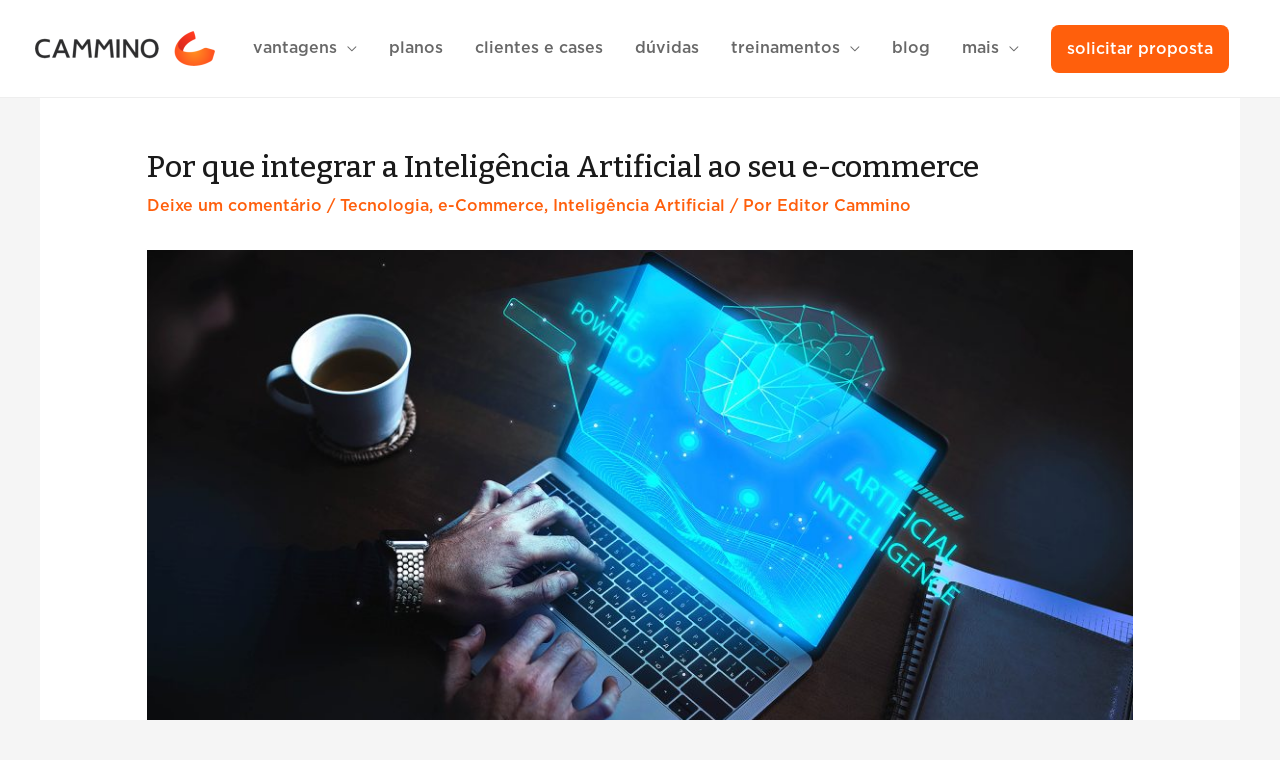

--- FILE ---
content_type: text/css
request_url: https://cammino.store/wp-content/uploads/elementor/css/post-449.css?ver=1719929642
body_size: 1374
content:
.elementor-449 .elementor-element.elementor-element-5c20ff2:not(.elementor-motion-effects-element-type-background), .elementor-449 .elementor-element.elementor-element-5c20ff2 > .elementor-motion-effects-container > .elementor-motion-effects-layer{background-color:#2A2A2A;}.elementor-449 .elementor-element.elementor-element-5c20ff2{transition:background 0.3s, border 0.3s, border-radius 0.3s, box-shadow 0.3s;padding:104px 0px 20px 0px;}.elementor-449 .elementor-element.elementor-element-5c20ff2 > .elementor-background-overlay{transition:background 0.3s, border-radius 0.3s, opacity 0.3s;}.elementor-449 .elementor-element.elementor-element-22fb65c > .elementor-element-populated{margin:0px 40px 0px 60px;--e-column-margin-right:40px;--e-column-margin-left:60px;}.elementor-449 .elementor-element.elementor-element-b71e422 .elementor-heading-title{color:#FFFFFF;}.elementor-449 .elementor-element.elementor-element-bce8673 .elementor-icon-list-icon i{color:#7A7A7A;transition:color 0.3s;}.elementor-449 .elementor-element.elementor-element-bce8673 .elementor-icon-list-icon svg{fill:#7A7A7A;transition:fill 0.3s;}.elementor-449 .elementor-element.elementor-element-bce8673{--e-icon-list-icon-size:12px;--icon-vertical-offset:0px;}.elementor-449 .elementor-element.elementor-element-bce8673 .elementor-icon-list-icon{padding-right:8px;}.elementor-449 .elementor-element.elementor-element-bce8673 .elementor-icon-list-item > .elementor-icon-list-text, .elementor-449 .elementor-element.elementor-element-bce8673 .elementor-icon-list-item > a{font-size:14px;}.elementor-449 .elementor-element.elementor-element-bce8673 .elementor-icon-list-text{color:#9E9E9E;transition:color 0.3s;}.elementor-449 .elementor-element.elementor-element-bce8673 .elementor-icon-list-item:hover .elementor-icon-list-text{color:#FFFFFF;}.elementor-449 .elementor-element.elementor-element-1bbf842 .elementor-heading-title{color:#FFFFFF;}.elementor-449 .elementor-element.elementor-element-395e55f .elementor-icon-list-icon i{color:#7A7A7A;transition:color 0.3s;}.elementor-449 .elementor-element.elementor-element-395e55f .elementor-icon-list-icon svg{fill:#7A7A7A;transition:fill 0.3s;}.elementor-449 .elementor-element.elementor-element-395e55f{--e-icon-list-icon-size:12px;--icon-vertical-offset:0px;}.elementor-449 .elementor-element.elementor-element-395e55f .elementor-icon-list-icon{padding-right:8px;}.elementor-449 .elementor-element.elementor-element-395e55f .elementor-icon-list-item > .elementor-icon-list-text, .elementor-449 .elementor-element.elementor-element-395e55f .elementor-icon-list-item > a{font-size:14px;}.elementor-449 .elementor-element.elementor-element-395e55f .elementor-icon-list-text{color:#9E9E9E;transition:color 0.3s;}.elementor-449 .elementor-element.elementor-element-395e55f .elementor-icon-list-item:hover .elementor-icon-list-text{color:#FFFFFF;}.elementor-449 .elementor-element.elementor-element-10f6ae2 .elementor-heading-title{color:#FFFFFF;}.elementor-449 .elementor-element.elementor-element-c3bf8b7 .elementor-icon-list-icon i{color:#7A7A7A;transition:color 0.3s;}.elementor-449 .elementor-element.elementor-element-c3bf8b7 .elementor-icon-list-icon svg{fill:#7A7A7A;transition:fill 0.3s;}.elementor-449 .elementor-element.elementor-element-c3bf8b7{--e-icon-list-icon-size:12px;--icon-vertical-offset:0px;}.elementor-449 .elementor-element.elementor-element-c3bf8b7 .elementor-icon-list-icon{padding-right:8px;}.elementor-449 .elementor-element.elementor-element-c3bf8b7 .elementor-icon-list-item > .elementor-icon-list-text, .elementor-449 .elementor-element.elementor-element-c3bf8b7 .elementor-icon-list-item > a{font-size:14px;}.elementor-449 .elementor-element.elementor-element-c3bf8b7 .elementor-icon-list-text{color:#9E9E9E;transition:color 0.3s;}.elementor-449 .elementor-element.elementor-element-c3bf8b7 .elementor-icon-list-item:hover .elementor-icon-list-text{color:#FFFFFF;}.elementor-449 .elementor-element.elementor-element-3555a60 .elementor-heading-title{color:#FFFFFF;}.elementor-449 .elementor-element.elementor-element-fb12c5f{font-size:14px;}.elementor-449 .elementor-element.elementor-element-839bab0:not(.elementor-motion-effects-element-type-background), .elementor-449 .elementor-element.elementor-element-839bab0 > .elementor-motion-effects-container > .elementor-motion-effects-layer{background-color:#2A2A2A;}.elementor-449 .elementor-element.elementor-element-839bab0{transition:background 0.3s, border 0.3s, border-radius 0.3s, box-shadow 0.3s;padding:20px 0px 80px 0px;}.elementor-449 .elementor-element.elementor-element-839bab0 > .elementor-background-overlay{transition:background 0.3s, border-radius 0.3s, opacity 0.3s;}.elementor-449 .elementor-element.elementor-element-3800487 > .elementor-element-populated{margin:0px 40px 0px 60px;--e-column-margin-right:40px;--e-column-margin-left:60px;}.elementor-449 .elementor-element.elementor-element-be5e360 .elementor-heading-title{color:#FFFFFF;}.elementor-449 .elementor-element.elementor-element-20ea54b:not(.elementor-motion-effects-element-type-background), .elementor-449 .elementor-element.elementor-element-20ea54b > .elementor-motion-effects-container > .elementor-motion-effects-layer{background-color:#2A2A2A;}.elementor-449 .elementor-element.elementor-element-20ea54b{border-style:solid;border-width:1px 0px 0px 0px;border-color:#54595F;transition:background 0.3s, border 0.3s, border-radius 0.3s, box-shadow 0.3s;padding:2.1em 0em 2.1em 0em;}.elementor-449 .elementor-element.elementor-element-20ea54b > .elementor-background-overlay{transition:background 0.3s, border-radius 0.3s, opacity 0.3s;}.elementor-bc-flex-widget .elementor-449 .elementor-element.elementor-element-6dd40e5.elementor-column .elementor-widget-wrap{align-items:center;}.elementor-449 .elementor-element.elementor-element-6dd40e5.elementor-column.elementor-element[data-element_type="column"] > .elementor-widget-wrap.elementor-element-populated{align-content:center;align-items:center;}.elementor-449 .elementor-element.elementor-element-37847c9 .elementor-image-box-wrapper{text-align:left;}.elementor-449 .elementor-element.elementor-element-37847c9.elementor-position-right .elementor-image-box-img{margin-left:16px;}.elementor-449 .elementor-element.elementor-element-37847c9.elementor-position-left .elementor-image-box-img{margin-right:16px;}.elementor-449 .elementor-element.elementor-element-37847c9.elementor-position-top .elementor-image-box-img{margin-bottom:16px;}.elementor-449 .elementor-element.elementor-element-37847c9 .elementor-image-box-wrapper .elementor-image-box-img{width:72%;}.elementor-449 .elementor-element.elementor-element-37847c9 .elementor-image-box-img img{transition-duration:0.3s;}.elementor-449 .elementor-element.elementor-element-37847c9 .elementor-image-box-description{color:#DEE1F8;font-size:14px;}.elementor-449 .elementor-element.elementor-element-37847c9 > .elementor-widget-container{margin:0px 0px 0px 0px;padding:0px 0px 0px 0px;}.elementor-bc-flex-widget .elementor-449 .elementor-element.elementor-element-9f26676.elementor-column .elementor-widget-wrap{align-items:center;}.elementor-449 .elementor-element.elementor-element-9f26676.elementor-column.elementor-element[data-element_type="column"] > .elementor-widget-wrap.elementor-element-populated{align-content:center;align-items:center;}.elementor-449 .elementor-element.elementor-element-1a66b4a .hfe-copyright-wrapper{text-align:left;}.elementor-449 .elementor-element.elementor-element-1a66b4a .hfe-copyright-wrapper a, .elementor-449 .elementor-element.elementor-element-1a66b4a .hfe-copyright-wrapper{color:#7A7A7A;}.elementor-449 .elementor-element.elementor-element-1a66b4a .hfe-copyright-wrapper, .elementor-449 .elementor-element.elementor-element-1a66b4a .hfe-copyright-wrapper a{font-size:14px;}.elementor-449 .elementor-element.elementor-element-1a66b4a > .elementor-widget-container{margin:8px 8px -7px 0px;padding:0px 0px 0px 0px;}.elementor-449 .elementor-element.elementor-element-18f0833{font-size:14px;}.elementor-449 .elementor-element.elementor-element-18f0833 > .elementor-widget-container{margin:-30px 0px 0px 0px;padding:0px 0px 0px 0px;}.elementor-bc-flex-widget .elementor-449 .elementor-element.elementor-element-cd4cf02.elementor-column .elementor-widget-wrap{align-items:center;}.elementor-449 .elementor-element.elementor-element-cd4cf02.elementor-column.elementor-element[data-element_type="column"] > .elementor-widget-wrap.elementor-element-populated{align-content:center;align-items:center;}.elementor-449 .elementor-element.elementor-element-91e0462{--grid-template-columns:repeat(0, auto);--icon-size:16px;--grid-column-gap:10px;--grid-row-gap:0px;}.elementor-449 .elementor-element.elementor-element-91e0462 .elementor-widget-container{text-align:left;}.elementor-449 .elementor-element.elementor-element-91e0462 .elementor-social-icon{background-color:#54595F;--icon-padding:0.6em;}.elementor-449 .elementor-element.elementor-element-91e0462 .elementor-social-icon i{color:#FFFFFF;}.elementor-449 .elementor-element.elementor-element-91e0462 .elementor-social-icon svg{fill:#FFFFFF;}@media(max-width:1024px){.elementor-449 .elementor-element.elementor-element-5c20ff2{padding:80px 40px 64px 40px;}.elementor-449 .elementor-element.elementor-element-22fb65c > .elementor-element-populated{margin:0px 0px 0px 0px;--e-column-margin-right:0px;--e-column-margin-left:0px;}.elementor-449 .elementor-element.elementor-element-bce8673 .elementor-icon-list-items:not(.elementor-inline-items) .elementor-icon-list-item:not(:last-child){padding-bottom:calc(12px/2);}.elementor-449 .elementor-element.elementor-element-bce8673 .elementor-icon-list-items:not(.elementor-inline-items) .elementor-icon-list-item:not(:first-child){margin-top:calc(12px/2);}.elementor-449 .elementor-element.elementor-element-bce8673 .elementor-icon-list-items.elementor-inline-items .elementor-icon-list-item{margin-right:calc(12px/2);margin-left:calc(12px/2);}.elementor-449 .elementor-element.elementor-element-bce8673 .elementor-icon-list-items.elementor-inline-items{margin-right:calc(-12px/2);margin-left:calc(-12px/2);}body.rtl .elementor-449 .elementor-element.elementor-element-bce8673 .elementor-icon-list-items.elementor-inline-items .elementor-icon-list-item:after{left:calc(-12px/2);}body:not(.rtl) .elementor-449 .elementor-element.elementor-element-bce8673 .elementor-icon-list-items.elementor-inline-items .elementor-icon-list-item:after{right:calc(-12px/2);}.elementor-449 .elementor-element.elementor-element-91d8190 > .elementor-element-populated{margin:0px 0px 0px 0px;--e-column-margin-right:0px;--e-column-margin-left:0px;}.elementor-449 .elementor-element.elementor-element-395e55f .elementor-icon-list-items:not(.elementor-inline-items) .elementor-icon-list-item:not(:last-child){padding-bottom:calc(12px/2);}.elementor-449 .elementor-element.elementor-element-395e55f .elementor-icon-list-items:not(.elementor-inline-items) .elementor-icon-list-item:not(:first-child){margin-top:calc(12px/2);}.elementor-449 .elementor-element.elementor-element-395e55f .elementor-icon-list-items.elementor-inline-items .elementor-icon-list-item{margin-right:calc(12px/2);margin-left:calc(12px/2);}.elementor-449 .elementor-element.elementor-element-395e55f .elementor-icon-list-items.elementor-inline-items{margin-right:calc(-12px/2);margin-left:calc(-12px/2);}body.rtl .elementor-449 .elementor-element.elementor-element-395e55f .elementor-icon-list-items.elementor-inline-items .elementor-icon-list-item:after{left:calc(-12px/2);}body:not(.rtl) .elementor-449 .elementor-element.elementor-element-395e55f .elementor-icon-list-items.elementor-inline-items .elementor-icon-list-item:after{right:calc(-12px/2);}.elementor-449 .elementor-element.elementor-element-b6a5c77 > .elementor-element-populated{margin:50px 0px 0px 0px;--e-column-margin-right:0px;--e-column-margin-left:0px;}.elementor-449 .elementor-element.elementor-element-c3bf8b7 .elementor-icon-list-items:not(.elementor-inline-items) .elementor-icon-list-item:not(:last-child){padding-bottom:calc(12px/2);}.elementor-449 .elementor-element.elementor-element-c3bf8b7 .elementor-icon-list-items:not(.elementor-inline-items) .elementor-icon-list-item:not(:first-child){margin-top:calc(12px/2);}.elementor-449 .elementor-element.elementor-element-c3bf8b7 .elementor-icon-list-items.elementor-inline-items .elementor-icon-list-item{margin-right:calc(12px/2);margin-left:calc(12px/2);}.elementor-449 .elementor-element.elementor-element-c3bf8b7 .elementor-icon-list-items.elementor-inline-items{margin-right:calc(-12px/2);margin-left:calc(-12px/2);}body.rtl .elementor-449 .elementor-element.elementor-element-c3bf8b7 .elementor-icon-list-items.elementor-inline-items .elementor-icon-list-item:after{left:calc(-12px/2);}body:not(.rtl) .elementor-449 .elementor-element.elementor-element-c3bf8b7 .elementor-icon-list-items.elementor-inline-items .elementor-icon-list-item:after{right:calc(-12px/2);}.elementor-449 .elementor-element.elementor-element-2820021 > .elementor-element-populated{margin:50px 0px 0px 0px;--e-column-margin-right:0px;--e-column-margin-left:0px;}.elementor-449 .elementor-element.elementor-element-839bab0{padding:80px 40px 64px 40px;}.elementor-449 .elementor-element.elementor-element-3800487 > .elementor-element-populated{margin:0px 0px 0px 0px;--e-column-margin-right:0px;--e-column-margin-left:0px;}.elementor-449 .elementor-element.elementor-element-20ea54b{padding:2em 0em 2em 0em;}.elementor-449 .elementor-element.elementor-element-37847c9 .elementor-image-box-wrapper .elementor-image-box-img{width:50%;}.elementor-449 .elementor-element.elementor-element-37847c9 > .elementor-widget-container{padding:0px 0px 40px 0px;}.elementor-449 .elementor-element.elementor-element-9f26676 > .elementor-element-populated{margin:0px 0px 0px 0px;--e-column-margin-right:0px;--e-column-margin-left:0px;padding:0px 0px 0px 0px;}.elementor-449 .elementor-element.elementor-element-1a66b4a .hfe-copyright-wrapper{text-align:left;}.elementor-449 .elementor-element.elementor-element-1a66b4a > .elementor-widget-container{margin:0px 0px 0px 0px;padding:0px 0px 0px 0px;}}@media(max-width:767px){.elementor-449 .elementor-element.elementor-element-5c20ff2{padding:64px 24px 64px 24px;}.elementor-449 .elementor-element.elementor-element-22fb65c{width:100%;}.elementor-449 .elementor-element.elementor-element-22fb65c > .elementor-element-populated{margin:0px 0px 40px 0px;--e-column-margin-right:0px;--e-column-margin-left:0px;}.elementor-449 .elementor-element.elementor-element-b71e422 > .elementor-widget-container{margin:0px 0px 0px 0px;}.elementor-449 .elementor-element.elementor-element-bce8673 .elementor-icon-list-items:not(.elementor-inline-items) .elementor-icon-list-item:not(:last-child){padding-bottom:calc(8px/2);}.elementor-449 .elementor-element.elementor-element-bce8673 .elementor-icon-list-items:not(.elementor-inline-items) .elementor-icon-list-item:not(:first-child){margin-top:calc(8px/2);}.elementor-449 .elementor-element.elementor-element-bce8673 .elementor-icon-list-items.elementor-inline-items .elementor-icon-list-item{margin-right:calc(8px/2);margin-left:calc(8px/2);}.elementor-449 .elementor-element.elementor-element-bce8673 .elementor-icon-list-items.elementor-inline-items{margin-right:calc(-8px/2);margin-left:calc(-8px/2);}body.rtl .elementor-449 .elementor-element.elementor-element-bce8673 .elementor-icon-list-items.elementor-inline-items .elementor-icon-list-item:after{left:calc(-8px/2);}body:not(.rtl) .elementor-449 .elementor-element.elementor-element-bce8673 .elementor-icon-list-items.elementor-inline-items .elementor-icon-list-item:after{right:calc(-8px/2);}.elementor-449 .elementor-element.elementor-element-bce8673 > .elementor-widget-container{margin:-25px 0px 0px 0px;}.elementor-449 .elementor-element.elementor-element-91d8190{width:100%;}.elementor-449 .elementor-element.elementor-element-91d8190 > .elementor-element-populated{margin:0px 0px 40px 0px;--e-column-margin-right:0px;--e-column-margin-left:0px;}.elementor-449 .elementor-element.elementor-element-395e55f .elementor-icon-list-items:not(.elementor-inline-items) .elementor-icon-list-item:not(:last-child){padding-bottom:calc(8px/2);}.elementor-449 .elementor-element.elementor-element-395e55f .elementor-icon-list-items:not(.elementor-inline-items) .elementor-icon-list-item:not(:first-child){margin-top:calc(8px/2);}.elementor-449 .elementor-element.elementor-element-395e55f .elementor-icon-list-items.elementor-inline-items .elementor-icon-list-item{margin-right:calc(8px/2);margin-left:calc(8px/2);}.elementor-449 .elementor-element.elementor-element-395e55f .elementor-icon-list-items.elementor-inline-items{margin-right:calc(-8px/2);margin-left:calc(-8px/2);}body.rtl .elementor-449 .elementor-element.elementor-element-395e55f .elementor-icon-list-items.elementor-inline-items .elementor-icon-list-item:after{left:calc(-8px/2);}body:not(.rtl) .elementor-449 .elementor-element.elementor-element-395e55f .elementor-icon-list-items.elementor-inline-items .elementor-icon-list-item:after{right:calc(-8px/2);}.elementor-449 .elementor-element.elementor-element-395e55f > .elementor-widget-container{margin:-25px 0px 0px 0px;}.elementor-449 .elementor-element.elementor-element-b6a5c77{width:100%;}.elementor-449 .elementor-element.elementor-element-b6a5c77 > .elementor-element-populated{margin:0px 0px 40px 0px;--e-column-margin-right:0px;--e-column-margin-left:0px;}.elementor-449 .elementor-element.elementor-element-c3bf8b7 .elementor-icon-list-items:not(.elementor-inline-items) .elementor-icon-list-item:not(:last-child){padding-bottom:calc(8px/2);}.elementor-449 .elementor-element.elementor-element-c3bf8b7 .elementor-icon-list-items:not(.elementor-inline-items) .elementor-icon-list-item:not(:first-child){margin-top:calc(8px/2);}.elementor-449 .elementor-element.elementor-element-c3bf8b7 .elementor-icon-list-items.elementor-inline-items .elementor-icon-list-item{margin-right:calc(8px/2);margin-left:calc(8px/2);}.elementor-449 .elementor-element.elementor-element-c3bf8b7 .elementor-icon-list-items.elementor-inline-items{margin-right:calc(-8px/2);margin-left:calc(-8px/2);}body.rtl .elementor-449 .elementor-element.elementor-element-c3bf8b7 .elementor-icon-list-items.elementor-inline-items .elementor-icon-list-item:after{left:calc(-8px/2);}body:not(.rtl) .elementor-449 .elementor-element.elementor-element-c3bf8b7 .elementor-icon-list-items.elementor-inline-items .elementor-icon-list-item:after{right:calc(-8px/2);}.elementor-449 .elementor-element.elementor-element-c3bf8b7 > .elementor-widget-container{margin:-25px 0px 0px 0px;}.elementor-449 .elementor-element.elementor-element-2820021{width:100%;}.elementor-449 .elementor-element.elementor-element-2820021 > .elementor-element-populated{margin:0px 0px 40px 0px;--e-column-margin-right:0px;--e-column-margin-left:0px;padding:0px 0px 0px 0px;}.elementor-449 .elementor-element.elementor-element-fb12c5f > .elementor-widget-container{margin:-25px 0px 0px 0px;}.elementor-449 .elementor-element.elementor-element-839bab0{padding:64px 24px 64px 24px;}.elementor-449 .elementor-element.elementor-element-3800487{width:100%;}.elementor-449 .elementor-element.elementor-element-3800487 > .elementor-element-populated{margin:0px 0px 40px 0px;--e-column-margin-right:0px;--e-column-margin-left:0px;}.elementor-449 .elementor-element.elementor-element-be5e360 > .elementor-widget-container{margin:0px 0px 0px 0px;}.elementor-449 .elementor-element.elementor-element-20ea54b{padding:0px 0px 120px 0px;}.elementor-449 .elementor-element.elementor-element-37847c9 .elementor-image-box-img{margin-bottom:20px;}.elementor-449 .elementor-element.elementor-element-37847c9.elementor-position-right .elementor-image-box-img{margin-left:20px;}.elementor-449 .elementor-element.elementor-element-37847c9.elementor-position-left .elementor-image-box-img{margin-right:20px;}.elementor-449 .elementor-element.elementor-element-37847c9.elementor-position-top .elementor-image-box-img{margin-bottom:20px;}.elementor-449 .elementor-element.elementor-element-37847c9 .elementor-image-box-wrapper .elementor-image-box-img{width:70%;}.elementor-449 .elementor-element.elementor-element-37847c9 > .elementor-widget-container{padding:0px 0px 0px 0px;}.elementor-449 .elementor-element.elementor-element-9f26676 > .elementor-element-populated{margin:0px 25px 0px 25px;--e-column-margin-right:25px;--e-column-margin-left:25px;}.elementor-449 .elementor-element.elementor-element-1a66b4a .hfe-copyright-wrapper, .elementor-449 .elementor-element.elementor-element-1a66b4a .hfe-copyright-wrapper a{font-size:13px;}.elementor-449 .elementor-element.elementor-element-18f0833{font-size:13px;}.elementor-449 .elementor-element.elementor-element-cd4cf02 > .elementor-element-populated{margin:20px 25px 0px 25px;--e-column-margin-right:25px;--e-column-margin-left:25px;}}@media(min-width:768px){.elementor-449 .elementor-element.elementor-element-22fb65c{width:24%;}.elementor-449 .elementor-element.elementor-element-91d8190{width:26%;}.elementor-449 .elementor-element.elementor-element-b6a5c77{width:25%;}.elementor-449 .elementor-element.elementor-element-2820021{width:24.753%;}.elementor-449 .elementor-element.elementor-element-6dd40e5{width:11%;}.elementor-449 .elementor-element.elementor-element-9f26676{width:64%;}.elementor-449 .elementor-element.elementor-element-cd4cf02{width:24.666%;}}@media(max-width:1024px) and (min-width:768px){.elementor-449 .elementor-element.elementor-element-22fb65c{width:50%;}.elementor-449 .elementor-element.elementor-element-91d8190{width:50%;}.elementor-449 .elementor-element.elementor-element-b6a5c77{width:50%;}.elementor-449 .elementor-element.elementor-element-2820021{width:50%;}.elementor-449 .elementor-element.elementor-element-3800487{width:50%;}.elementor-449 .elementor-element.elementor-element-6dd40e5{width:16%;}.elementor-449 .elementor-element.elementor-element-9f26676{width:57%;}}